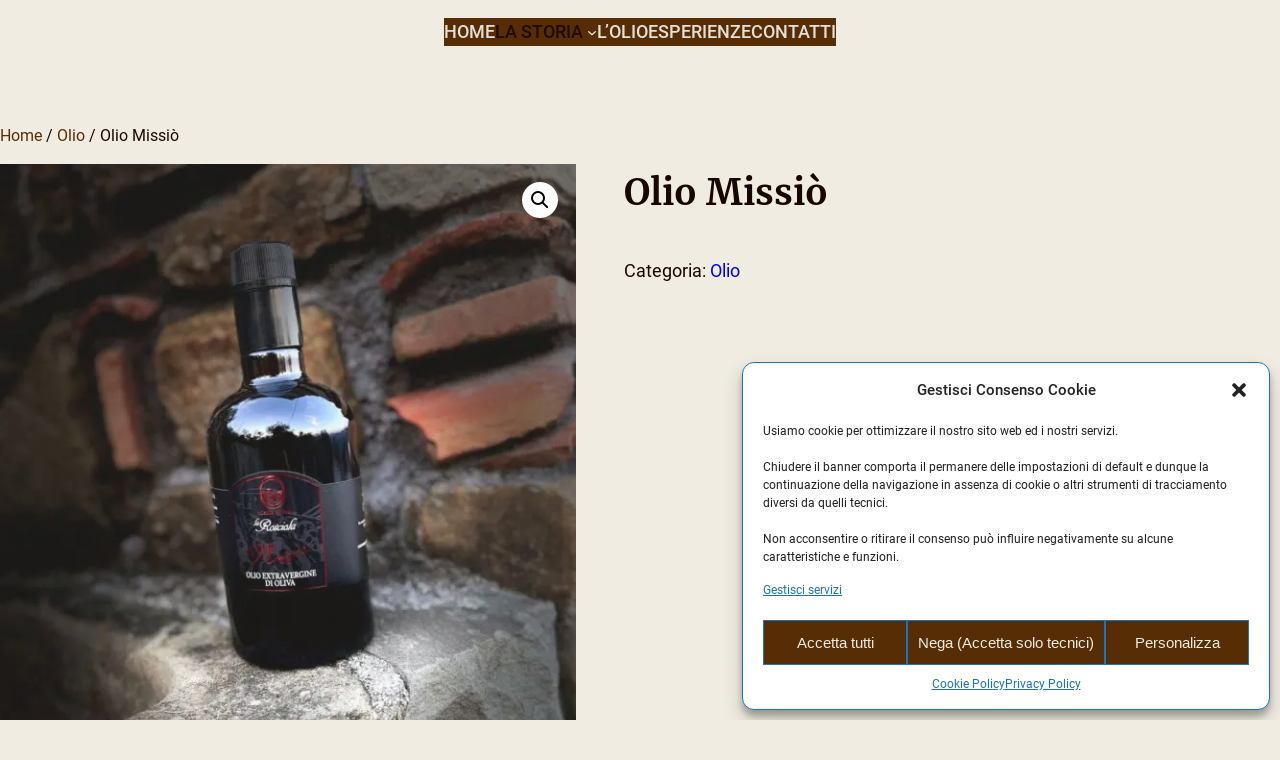

--- FILE ---
content_type: text/css
request_url: https://www.larosciola.com/wp-content/themes/sicily/style.css?ver=1.0.4
body_size: 2258
content:
@charset "UTF-8";
/*
Theme Name: Sicily
Theme URI: https://lnpthemes.com/sicily-wordpress-theme/
Author: Remon Lumapas
Author URI: https://lnpthemes.com/
Description: A vineyard and winery WordPress theme inspired by the wines of Sicily and the colors of Sicilian buildings. The Sicily theme is a modern block-based theme where you can own unique looking vineyard website using WordPress Blocks Editor. The Sicily theme is built in accordance with Full Site Editing (FSE) features introduced since WordPress 5.9, which means that every aspect such; as colors, typography, and layout of every page on your website is customizable to suit your needs. The Sicily theme includes block patterns, opening the door to a wide array of professionally designed layouts in just a few clicks. Whether you’re building a vineyard or wine-related website, or a different kind of website, Sicily will help you create a site that is uniquely yours.
Requires at least: 5.9
Tested up to: 6.0
Requires PHP: 7.4
Version: 1.0.4
License: GNU General Public License v2 or later
License URI: http://www.gnu.org/licenses/gpl-2.0.html
Text Domain: sicily
Tags: one-column, two-columns, custom-colors, custom-menu, custom-logo, editor-style, featured-images, full-site-editing, block-patterns, rtl-language-support, sticky-post, threaded-comments, translation-ready, block-styles, wide-blocks
Sicily WordPress Theme, (C) 2022
*/
a { text-decoration: none; }

a img { opacity: 0.9; -webkit-transition: all 300ms ease; -moz-transition: all 300ms ease; -ms-transition: all 300ms ease; -o-transition: all 300ms ease; transition: all 300ms ease; }

a:hover { text-decoration: underline; }

a:hover img { opacity: 1; }

table, table th, table td { border: 1px solid var(--wp--preset--color--foreground); border-collapse: collapse; padding: 0.5em 1em; }

form input, form button, form select, form textarea { background-color: var(--wp--preset--color--background); border-color: var(--wp--preset--color--primary); padding: 0.5em 1em 0.5em 0.5em; outline: none; font-size: inherit; display: block; width: 100%; box-sizing: border-box; margin-bottom: 1em; border-width: 1px; }

form input[type="radio"], form input[type="checkbox"] { display: inline-block; width: auto; }

form button, form input[type="submit"] { opacity: 1; background-color: var(--wp--preset--color--primary) !important; color: var(--wp--preset--color--background) !important; cursor: pointer; display: inline-block; width: auto; padding: 0.5em 1em; }

form button:hover, form input[type="submit"]:hover { opacity: 0.85; }

.wp-site-blocks > * + * { margin-block-start: 3.75rem; }

.wp-block-navigation .wp-block-navigation__container a, .wp-block-navigation .wp-block-navigation__responsive-container a { opacity: 0.85; }

.wp-block-navigation .wp-block-navigation__container a:hover, .wp-block-navigation .wp-block-navigation__responsive-container a:hover { text-decoration: none; opacity: 1; }

.wp-block-navigation .has-child:where(.wp-block-navigation__submenu-container) { background: transparent; }

.wp-block-navigation.text-shadow a { text-shadow: 0 2px 4px rgba(0, 0, 0, 0.3); }

.wp-block-navigation :not(.has-background) .wp-block-navigation__submenu-container { background: transparent; border: none; }

.wp-block-button .wp-block-button__link { text-decoration: none; }

.wp-block-separator { border-width: 1px; }

.panel + .panel { margin-top: 3em; }

.panel .wp-block-latest-posts__list li { overflow: hidden; display: block; margin-bottom: 1em; }

.panel .wp-block-latest-posts__list li:last-child { margin-bottom: 0; }

.panel .wp-block-latest-posts__list li .wp-block-latest-posts__post-title { font-weight: 700; }

.panel .wp-block-categories-list { padding-left: 1.5em; }

.panel .wp-block-categories-list li { list-style-type: none; }

.panel .wp-block-categories-list li::before { content: "\2022"; color: var(--wp--preset--color--secondary); font-weight: bold; display: inline-block; width: 1em; margin-left: -1em; }

.panel .wp-block-search.wp-block-search__button-inside .wp-block-search__inside-wrapper { background-color: var(--wp--preset--color--background); border-color: var(--wp--preset--color--primary); }

.panel .wp-block-search.wp-block-search__button-outside .wp-block-search__input { background-color: var(--wp--preset--color--background); border-color: var(--wp--preset--color--primary); margin-bottom: 0; }

.panel .wp-block-search .wp-block-search__button { margin: -4px -5px -5px 0.5em; padding: 0.5em !important; border: none; }

.panel .wp-block-search .wp-block-search__input { background-color: transparent; margin-bottom: 0; }

.panel .wp-block-calendar table th { background: var(--wp--preset--color--secondary); border-color: var(--wp--preset--color--secondary); }

.panel .wp-block-calendar tbody td { border-color: var(--wp--preset--color--secondary); }

.panel .wp-block-calendar a { font-weight: 700; }

.panel .wp-block-calendar .wp-calendar-table caption { font-weight: 600; margin-bottom: 1em; }

.panel .wp-block-calendar .wp-calendar-table tbody, .panel .wp-block-calendar .wp-calendar-table caption { color: var(--wp--preset--color--foreground); }

.is-style-outline > .wp-block-button__link:not(.has-background), .wp-block-button__link.is-style-outline:not(.has-background) { position: relative; }

.is-style-outline > .wp-block-button__link:not(.has-background):before, .wp-block-button__link.is-style-outline:not(.has-background):before { content: " "; position: absolute; top: -1px; right: -1px; bottom: -1px; left: -1px; border-width: 3px; border-style: solid; border-color: inherit; border-radius: inherit; box-sizing: border-box; opacity: 0; -webkit-transition: all 300ms ease; -moz-transition: all 300ms ease; -ms-transition: all 300ms ease; -o-transition: all 300ms ease; transition: all 300ms ease; }

.is-style-outline > .wp-block-button__link:not(.has-background):hover:before, .wp-block-button__link.is-style-outline:not(.has-background):hover:before { opacity: 1; }

.wp-block-button a:hover { text-decoration: none; }

.wp-block-post-content a { opacity: 1; text-decoration: underline; }

.wp-block-post-content a:hover { opacity: 0.8; }

.wp-block-post-content ul li { margin-top: 0.5em; }

.wp-block-post-content p { margin-top: 1.25em; }

.three-column-cta .wp-block-columns .wp-block-cover .wp-block-cover__background.has-background-dim.has-background-dim-0 { opacity: 0; background-color: var(--wp--preset--color--background); -webkit-transition: all 300ms ease; -moz-transition: all 300ms ease; -ms-transition: all 300ms ease; -o-transition: all 300ms ease; transition: all 300ms ease; }

.three-column-cta .wp-block-columns .wp-block-cover .wp-block-cover__inner-container { opacity: 0; -webkit-transition: all 300ms ease; -moz-transition: all 300ms ease; -ms-transition: all 300ms ease; -o-transition: all 300ms ease; transition: all 300ms ease; }

.three-column-cta .wp-block-columns .wp-block-cover:hover .wp-block-cover__background.has-background-dim.has-background-dim-0 { opacity: 0.8; }

.three-column-cta .wp-block-columns .wp-block-cover:hover .wp-block-cover__inner-container { opacity: 1; }

.three-column-cta .wp-block-columns .wp-block-cover:has(.wp-block-button__link:focus) .wp-block-cover__background.has-background-dim.has-background-dim-0 { opacity: 0.8; }

.three-column-cta .wp-block-columns .wp-block-cover:has(.wp-block-button__link:focus) .wp-block-cover__inner-container { opacity: 1; }

.woocommerce .tabs.wc-tabs { border-bottom: 2px solid var(--wp--preset--color--primary); }

.woocommerce .tabs.wc-tabs li { border-radius: 0 !important; border: none !important; background-color: var(--wp--preset--color--background) !important; padding: 0 !important; }

.woocommerce .tabs.wc-tabs li a { color: var(--wp--preset--color--secondary) !important; padding: 0.5em 1.5em !important; }

.woocommerce .tabs.wc-tabs li:hover a { color: var(--wp--preset--color--primary) !important; }

.woocommerce .tabs.wc-tabs li.active { border-bottom-color: var(--wp--preset--color--primary) !important; }

.woocommerce .tabs.wc-tabs li.active a { background-color: var(--wp--preset--color--primary) !important; color: var(--wp--preset--color--background) !important; }

.woocommerce .tabs.wc-tabs li:before, .woocommerce .tabs.wc-tabs li::after { display: none !important; }

.woocommerce .price del { color: var(--wp--preset--color--foreground) !important; }

.woocommerce .price ins { color: var(--wp--preset--color--foreground) !important; }

.woocommerce .input-text.qty { font-weight: 700; }

.woocommerce .product_meta > span { display: block; width: 100%; }

.woocommerce .woocommerce-breadcrumb { color: var(--wp--preset--color--foreground) !important; }

.woocommerce .woocommerce-breadcrumb a { color: var(--wp--preset--color--primary) !important; }

.woocommerce button { background-color: var(--wp--preset--color--primary) !important; color: var(--wp--preset--color--background) !important; border-radius: 0 !important; min-height: 0 !important; }

.woocommerce table, .woocommerce table th, .woocommerce table td { border: 1px solid var(--wp--preset--color--foreground) !important; border-collapse: collapse !important; padding: 0.5em 1em !important; }

.woocommerce input[type="text"], .woocommerce input[type="number"], .woocommerce textarea, .woocommerce select { background-color: transparent; border-color: var(--wp--preset--color--primary); font-size: var(--wp--preset--font-size--medium); padding: 0.5em 1em; }

.woocommerce #respond input#submit, .woocommerce a.button, .woocommerce button.button, .woocommerce input.button { background: var(--wp--preset--color--primary) !important; color: var(--wp--preset--color--background) !important; border-radius: 0; }

.woocommerce #respond input#submit:hover, .woocommerce a.button:hover, .woocommerce button.button:hover, .woocommerce input.button:hover { opacity: 0.85; }

@media (max-width: 782px) { .three-column-cta .wp-block-columns .wp-block-cover .wp-block-cover__background.has-background-dim.has-background-dim-0 { opacity: 0.6; }
  .three-column-cta .wp-block-columns .wp-block-cover .wp-block-cover__inner-container { opacity: 1; }
  .three-column-cta .wp-block-columns .wp-block-cover:hover .wp-block-cover__background.has-background-dim.has-background-dim-0 { opacity: 0.75; }
  .md-text-center { text-align: center; } }

.mt-0 { margin-top: 0em !important; }

.mr-0 { margin-right: 0em !important; }

.mb-0 { margin-bottom: 0em !important; }

.ml-0 { margin-left: 0em !important; }

.mt-1 { margin-top: 1em !important; }

.mr-1 { margin-right: 1em !important; }

.mb-1 { margin-bottom: 1em !important; }

.ml-1 { margin-left: 1em !important; }

.mt-2 { margin-top: 2em !important; }

.mr-2 { margin-right: 2em !important; }

.mb-2 { margin-bottom: 2em !important; }

.ml-2 { margin-left: 2em !important; }

.mt-3 { margin-top: 3em !important; }

.mr-3 { margin-right: 3em !important; }

.mb-3 { margin-bottom: 3em !important; }

.ml-3 { margin-left: 3em !important; }

.mt-4 { margin-top: 4em !important; }

.mr-4 { margin-right: 4em !important; }

.mb-4 { margin-bottom: 4em !important; }

.ml-4 { margin-left: 4em !important; }

.mt-5 { margin-top: 5em !important; }

.mr-5 { margin-right: 5em !important; }

.mb-5 { margin-bottom: 5em !important; }

.ml-5 { margin-left: 5em !important; }

.m-0 { margin: 0em !important; }

.m-1 { margin: 1em !important; }

.m-2 { margin: 2em !important; }

.m-3 { margin: 3em !important; }

.m-4 { margin: 4em !important; }

.m-5 { margin: 5em !important; }

.pt-0 { padding-top: 0px !important; }

.pr-0 { padding-right: 0px !important; }

.pb-0 { padding-bottom: 0px !important; }

.pl-0 { padding-left: 0px !important; }

.pt-1 { padding-top: 1px !important; }

.pr-1 { padding-right: 1px !important; }

.pb-1 { padding-bottom: 1px !important; }

.pl-1 { padding-left: 1px !important; }

.pt-2 { padding-top: 2px !important; }

.pr-2 { padding-right: 2px !important; }

.pb-2 { padding-bottom: 2px !important; }

.pl-2 { padding-left: 2px !important; }

.pt-3 { padding-top: 3px !important; }

.pr-3 { padding-right: 3px !important; }

.pb-3 { padding-bottom: 3px !important; }

.pl-3 { padding-left: 3px !important; }

.pt-4 { padding-top: 4px !important; }

.pr-4 { padding-right: 4px !important; }

.pb-4 { padding-bottom: 4px !important; }

.pl-4 { padding-left: 4px !important; }

.pt-5 { padding-top: 5px !important; }

.pr-5 { padding-right: 5px !important; }

.pb-5 { padding-bottom: 5px !important; }

.pl-5 { padding-left: 5px !important; }

.m-0 { padding: 0em !important; }

.m-1 { padding: 1em !important; }

.m-2 { padding: 2em !important; }

.m-3 { padding: 3em !important; }

.m-4 { padding: 4em !important; }

.m-5 { padding: 5em !important; }

.muted { opacity: 0.8; }
